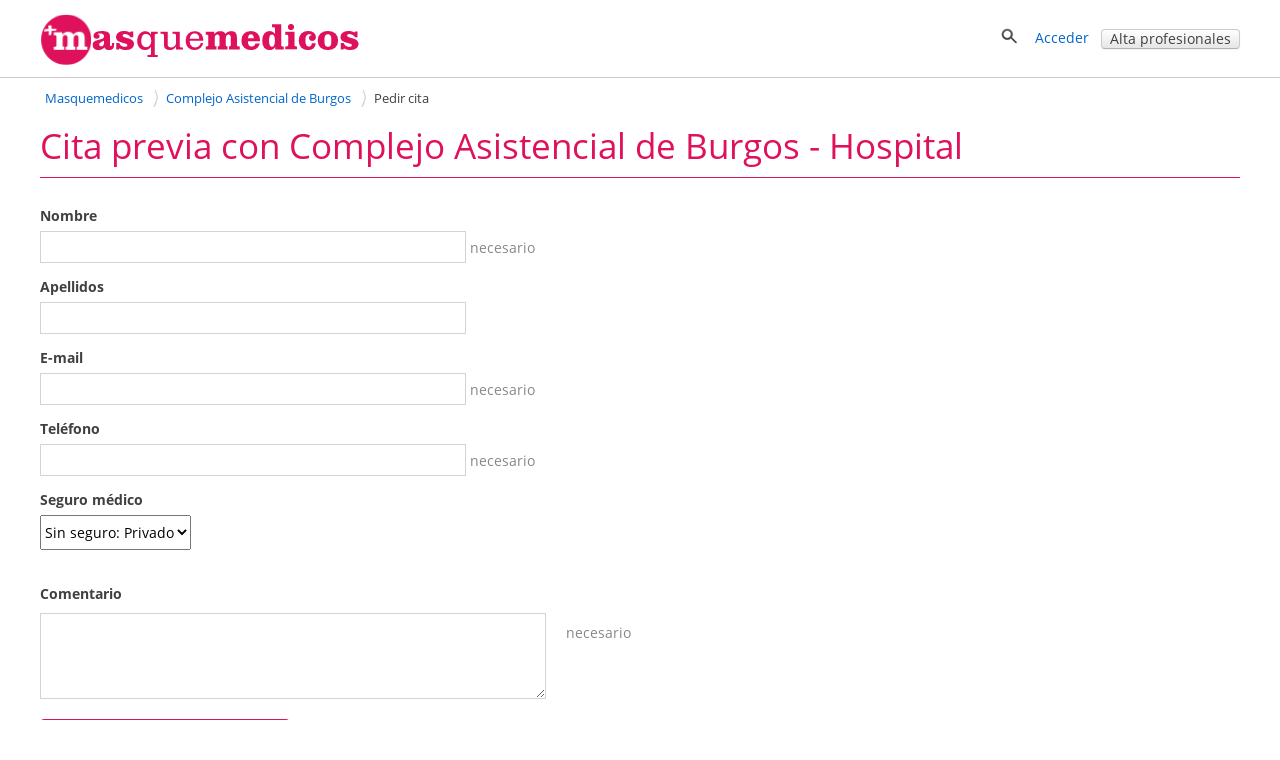

--- FILE ---
content_type: text/html; charset=utf-8
request_url: https://www.google.com/recaptcha/api2/aframe
body_size: 266
content:
<!DOCTYPE HTML><html><head><meta http-equiv="content-type" content="text/html; charset=UTF-8"></head><body><script nonce="tMuglJNgGYBIbESUH-2sYg">/** Anti-fraud and anti-abuse applications only. See google.com/recaptcha */ try{var clients={'sodar':'https://pagead2.googlesyndication.com/pagead/sodar?'};window.addEventListener("message",function(a){try{if(a.source===window.parent){var b=JSON.parse(a.data);var c=clients[b['id']];if(c){var d=document.createElement('img');d.src=c+b['params']+'&rc='+(localStorage.getItem("rc::a")?sessionStorage.getItem("rc::b"):"");window.document.body.appendChild(d);sessionStorage.setItem("rc::e",parseInt(sessionStorage.getItem("rc::e")||0)+1);localStorage.setItem("rc::h",'1768932159940');}}}catch(b){}});window.parent.postMessage("_grecaptcha_ready", "*");}catch(b){}</script></body></html>